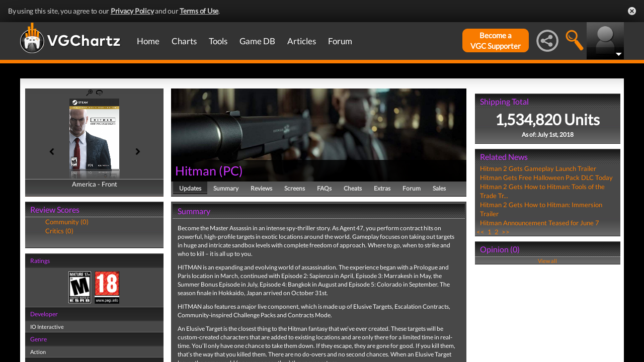

--- FILE ---
content_type: text/html; charset=UTF-8
request_url: https://www.vgchartz.com/games/outgamescore.php
body_size: 78
content:
<ul class="gRvPnavigation">
        <li onclick="FormPage('/games/outgamescore.php','type=User&id=84910','gamescore',0);return false;">Community (0)</li>
        <li onclick="FormPage('/games/outgamescore.php','type=Critic&id=84910','gamescore',0);return false;">Critics (0)</li>
      </ul>
      <div id="gameReviewWrapper"></div>

--- FILE ---
content_type: text/html; charset=iso-8859-1
request_url: https://www.vgchartz.com/games/gamerelatednews.php
body_size: 426
content:
<div id="relatedNewsBox">
          <h1 style="border-bottom:0px;">Related News</h1><div id="relatedNewsRow">
            <a href="https://www.vgchartz.com/article/393410/hitman-2-gets-gameplay-launch-trailer/" style="font-weight:normal;">Hitman 2 Gets Gameplay Launch Trailer</a>
          </div><div id="relatedNewsRow">
            <a href="https://www.vgchartz.com/article/393060/hitman-gets-free-halloween-pack-dlc-today/" style="font-weight:normal;">Hitman Gets Free Halloween Pack DLC Today</a>
          </div><div id="relatedNewsRow">
            <a href="https://www.vgchartz.com/article/392791/hitman-2-gets-how-to-hitman-tools-of-the-trade-trailer/" style="font-weight:normal;">Hitman 2 Gets How to Hitman: Tools of the Trade Tr...</a>
          </div><div id="relatedNewsRow">
            <a href="https://www.vgchartz.com/article/277806/hitman-2-gets-how-to-hitman-immersion-trailer/" style="font-weight:normal;">Hitman 2 Gets How to Hitman: Immersion Trailer</a>
          </div><div id="relatedNewsRow">
            <a href="https://www.vgchartz.com/article/276663/hitman-announcement-teased-for-june-7/" style="font-weight:normal;">Hitman Announcement Teased for June 7</a>
          </div><div id="HPRow"><span><a href="#" onclick="FormPage('/games/gamerelatednews.php','page=1&gameid=84910','relatedNews',0);return false;">&nbsp;<<&nbsp;</a></span><span><a class="selected" href="#" onclick="FormPage('/games/gamerelatednews.php','page=1&gameid=84910','relatedNews',0);return false;">&nbsp;1&nbsp;</a></span><span><a href="#" onclick="FormPage('/games/gamerelatednews.php','page=2&gameid=84910','relatedNews',0);return false;">&nbsp;2&nbsp;</a></span><span><a href="#" onclick="FormPage('/games/gamerelatednews.php','page=2&gameid=84910','relatedNews',0);return false;">&nbsp;>>&nbsp;</a></span></div>
      </div>

--- FILE ---
content_type: text/javascript; charset=utf-8
request_url: https://carbon-cdn.ccgateway.net/script?id=www.vgchartz.com&parentId=9ede8f49e1
body_size: 7600
content:
window._ccScriptSettings = {"scriptKey":"ba1ec9fc-75f9-4532-b933-8631b153cac1","browserCacheUserTracking":true,"localCacheUserTracking":true,"cookieSettingsType":0,"launcherScripts":["https://script-api.ccgateway.net/1/userId","https://script-api.ccgateway.net/script/launcher/2/user.js","https://script-api.ccgateway.net/script/launcher/1/customevents.js","https://script-api.ccgateway.net/script/launcher/6/api.js"],"customScripts":[],"site":{"scriptId":"www.vgchartz.com","parentId":"9ede8f49e1","sharedDomain":true,"whitelist":false},"analytics":{"heartbeat":false,"fingerprint":false,"clickout":false,"adiq":false,"contextual":false,"customTaxonomy":false,"dealIdMapping":false,"dualTargeting":false},"syncs":{"active":false,"partnerSyncs":{"bidswitch":{"partnerTypeId":0,"id":"bidSwitch","partnerId":"153","active":false},"blueKai":{"partnerTypeId":0,"id":"blueKai","partnerId":"82487","active":false},"cmi":{"partnerTypeId":0,"id":"cmi","partnerId":"1234","active":false},"exelate":{"partnerTypeId":0,"id":"exelate","partnerId":"864","active":false,"siteId":""},"eyeota":{"partnerTypeId":0,"id":"eyeota","partnerId":"cb2cb90","active":false,"siteId":""},"lotame":{"partnerTypeId":0,"id":"lotame","partnerId":"10114","active":false},"magnite":{"partnerTypeId":0,"id":"magnite","partnerId":"52318","active":false},"nielsen":{"partnerTypeId":0,"id":"nielsen","partnerId":"1060","active":false,"siteId":""},"semasio":{"partnerTypeId":0,"id":"semasio","partnerId":"carbon/1","active":false},"shareThis":{"partnerTypeId":0,"id":"shareThis","partnerId":"1234","active":false},"xandr":{"partnerTypeId":0,"id":"xandr","partnerId":"","active":false},"zeotap":{"partnerTypeId":0,"id":"zeotap","partnerId":"1380","active":false}}},"user":{"id":"","ip":"3.148.144.231","fingerprint":"3.148.144.231:2","audienceMemberships":null,"isNew":false,"requiresFingerprint":false,"ios":true,"cached":false,"optOut":false},"session":{"id":"","isNew":false},"conversions":{"baseScript":false,"alwaysFire":false,"urlTriggers":[]},"customEvents":{"triggers":{"click":null,"keyPress":null,"clickout":null}},"realtime":{"loadIntent":false,"loadAudiences":false,"loadBrands":false,"loadDemographics":false,"setGptTargeting":false,"setPrebidConfig":false},"sampling":{"active":false,"size":0.05},"tap":{"active":false,"accountId":"4db0147b-526d-45b8-a67c-c98485e3b04c"}};
window._ccLauncherSettings = {"activeParent":true,"timestamp":"2026-01-24 06:40:16","api":"https://script-api.ccgateway.net","cdn":"https://script-api.ccgateway.net","ingestion":"https://pb-ing-02.ccgateway.net/v1.0","location":"https://privacy-location-edge.ccgateway.net","customEvents":"https://ce21.ccgateway.net","gppDecoder":"https://gpp-decoder.magnite-audience-prod.com","script":"www.vgchartz.com","parent":"9ede8f49e1"};
;(function(win,doc){win["ccao"]=win["ccao"]||{};win["cca"]=win["cca"]||{};var ccao=win["cca"];const carbonVendorID=493;ccao.privacy={que:ccao.privacy?.que||[],law:"unknown",ready:false,log:[],gdpr:{CS:"",Consent:false},ccpa:{ConsentString:"",Consent:false}};if(win["ccao"].privacy&&win["ccao"].privacy.que){ccao.privacy.que=ccao.privacy.que.concat(win["ccao"].privacy.que);}
var logMessage=function(level,message){ccao.privacy.log.push(`[${level}]: ${message}`);}
var activatePrivacy=function(){if(ccao.privacy&&ccao.privacy.ready){logMessage("[WARNING] Attempted to ready privacy again");return}
ccao.privacy.ready=true;var tempQue=ccao.privacy.que
for(privacyCallback of tempQue){try{privacyCallback();}catch(e){logMessage("[ERROR] issue in callback: "+e.name+": "+e.message)}}
ccao.privacy.que={push:function(privacyCallback){try{privacyCallback();}catch(e){logMessage("[ERROR] issue in callback: "+e.name+": "+e.message)}}}
var tempQue=null;logMessage("[INFO] Closing privacy que, record below, ideally it should be empty: "+JSON.stringify(ccao.privacy.que));logMessage("[INFO] logging final object: "+JSON.stringify(ccao.privacy));}
var checkGdprTCFV1=function(gdprApi){logMessage("[INFO]","Checking Consent TCF V1");let consentDataCallback=function(result,success){logMessage("[INFO]","Entering Second TCF Callback");if(!success){logMessage("[ERROR]","Failed to get TCF consent data");activatePrivacy();return;}
logMessage("[INFO]","GDPR obtaining consent string");ccao.privacy.gdpr.CS=result.consentData||"";activatePrivacy();};let vendorConsentCallback=function(result,success){logMessage("[INFO]","Entering First TCF Callback");if(!success){logMessage("[ERROR]","First TCF Callback Failed");activatePrivacy();return;}
logMessage("[INFO]","First TCF Callback Succeeded");if(!result||!result.gdprApplies){logMessage("[INFO]","GDPR does not apply");activatePrivacy();return;}
if(!result.vendorConsents||!result.vendorConsents[carbonVendorID]){logMessage("[INFO]","GDPR consent not granted");ccao.privacy.gdpr.Consent=false;activatePrivacy();return;}
logMessage("[INFO]","GDPR consent granted");ccao.privacy.gdpr.Consent=true;gdprApi('getConsentData',null,consentDataCallback);};gdprApi('getVendorConsents',[carbonVendorID],vendorConsentCallback);}
var checkGdprTCFV2=function(gdprApi){logMessage("[INFO]","Checking Consent TCF V2");var tcfCallback=function(data,success){logMessage("[INFO]","Entering TCF Callback");if(!success||(data.eventStatus!=='tcloaded'&&data.eventStatus!=='useractioncomplete')){logMessage("[ERROR]","TCF Callback Failed");activatePrivacy();return;}
logMessage("[INFO]","TCF Callback Succeeded");if(!data.gdprApplies){logMessage("[INFO]","GDPR does not apply");activatePrivacy();return;}
logMessage("[INFO]","GDPR obtaining consent string");ccao.privacy.gdpr.CS=data.tcString;if(!data.vendor?.consents){logMessage("[ERROR]","GDPR Unable to Obtain Consent");activatePrivacy();return;}
logMessage("[INFO]","GDPR obtaining carbon consent status");ccao.privacy.gdpr.Consent=data.vendor.consents[carbonVendorID]||false;activatePrivacy();gdprApi("removeEventListener",2,function(success){if(!success){logMessage("[ERROR]","GDPR Failed to remove event listener");}},data.listenerId);}
gdprApi("addEventListener",2,tcfCallback);}
var checkConsentGdpr=function(){if(window.__tcfapi){logMessage("[INFO]","TCF Api V2 found");checkGdprTCFV2(window.__tcfapi);return;}else if(window.__cmp){logMessage("[INFO]","TCF Api V1.1 found");checkGdprTCFV1(window.__cmp);return;}
logMessage("[ERROR]","TCF Api not found");}
var checkUSP=function(uspApi){logMessage("[INFO]","Checking Consent USP");let uspCallback=function(data,success){logMessage("[INFO]","Entering USP Callback");if(!success){logMessage("[ERROR]","USP Callback Failed");return;}
logMessage("[INFO]","USP obtaining consent string");ccao.privacy.ccpa.ConsentString=data.uspString;logMessage("[INFO]","USP obtaining carbon consent status");if(data.uspString[2]=="-"||(data.uspString[2].toLowerCase()=="n"&&data.uspString[1].toLowerCase()=='y')){logMessage("[INFO]","USP consent given");ccao.privacy.ccpa.Consent=true;}else if(data.uspString[2].toLowerCase()=="y"){logMessage("[INFO]","USP consent not given");ccao.privacy.ccpa.Consent=false;}else{logMessage("[WARN]","USP consent could not be determined");ccao.privacy.ccpa.Consent=false;}
activatePrivacy();};uspApi("getUSPData",1,uspCallback);}
var checkConsentUsp=function(){if(window.__uspapi){logMessage("[INFO]","USP Api found");checkUSP(window.__uspapi);return;}
logMessage("[ERROR]","USP Api not found");return;}
var geoFound=function(region){if(ccao.privacy.ready){logMessage("[WARNING]","attempted to activate privacy again");return;}
switch(region.toLowerCase()){case "eu":case "uk":ccao.privacy.law="gdpr";checkConsentGdpr();break;case "us":case "ca":ccao.privacy.law="ccpa";checkConsentUsp();break;case "other":ccao.privacy.law="na";activatePrivacy();break;case "optout":ccao.privacy.law="optout";if(window.localStorage)window.localStorage.clear();if(window.sessionStorage)window.sessionStorage.clear();if(win._ccLauncherSettings&&win._ccLauncherSettings.api){var deleteCookiePixel=new Image(1,1);deleteCookiePixel.src=win._ccLauncherSettings.api+"/forget";}
activatePrivacy();break;default:ccao.privacy.law="unknown";activatePrivacy();break;}}
var fetchUserGeo=function(){try{let req=new XMLHttpRequest();req.onreadystatechange=function(){if(req.readyState==4&&req.status==200){logMessage("INFO",`User geo request complete. status: ${req.status}`);try{geoFound(req.responseText);}catch(err){logMessage("ERROR",`Error while executing geo callback: ${err.toString()}`);}}};logMessage("INFO","Requesting user geo");req.open("GET",`${win._ccLauncherSettings.location}/privacy/location`,true);req.send();}catch(err){logMessage("ERROR",`Error while requesting user geo: ${err.toString()}`);}}
var decodeGppTcf=function(gppString){try{let req=new XMLHttpRequest();req.onreadystatechange=function(){if(req.readyState==4&&req.status==200){logMessage("INFO",`gpp string decode complete. status: ${req.status}`);try{var tcfData=JSON.parse(req.responseText)
if(carbonVendorID.toString()in tcfData.VendorsConsent){ccao.privacy.gdpr.Consent=tcfData.VendorsConsent[carbonVendorID.toString()];}
activatePrivacy();}catch(err){logMessage("ERROR",`Error while executing gpp decode callback: ${err.toString()}`);}}};logMessage("INFO","requesting gpp string decode");req.open("GET",`${win._ccLauncherSettings.gppDecoder}/gpp-decoder/v1/decode/tcf?gppString=${gppString}`,true);req.send();}catch(err){logMessage("ERROR",`Error while requesting gpp string decode: ${err.toString()}`);}}
var decodeGppUsnat=function(gppString){try{let req=new XMLHttpRequest();req.onreadystatechange=function(){if(req.readyState==4&&req.status==200){logMessage("INFO",`gpp string decode complete. status: ${req.status}`);try{var usnatData=JSON.parse(req.responseText)
ccao.privacy.ccpa.Consent=(usnatData.SharingNotice==1&&usnatData.SharingOptOutNotice==1);activatePrivacy();}catch(err){logMessage("ERROR",`Error while executing gpp decode callback: ${err.toString()}`);}}};logMessage("INFO","requesting gpp string decode");req.open("GET",`${win._ccLauncherSettings.gppDecoder}/gpp-decoder/v1/decode/usnat?gppString=${gppString}`,true);req.send();}catch(err){logMessage("ERROR",`Error while requesting gpp string decode: ${err.toString()}`);}}
var processGppData=function(gppData){var gppString=gppData.gppString;if(gppData.applicableSections.length==0||gppData.applicableSections.includes(-1)){ccao.privacy.law='na';activatePrivacy();return;}
if('tcfeuv2'in gppData.parsedSections&&gppData.applicableSections.includes(2)){logMessage("INFO","checking tcfeuv2 section");__gpp('getField',function(tcfVersion){if(tcfVersion==2){__gpp('getField',function(vendorConsents){ccao.privacy.law='gdpr';ccao.privacy.gdpr.CS=gppString;ccao.privacy.gdpr.Consent=vendorConsents.includes(carbonVendorID);activatePrivacy();},'tcfeuv2.VendorConsents');}else{ccao.privacy.law='gdpr';ccao.privacy.gdpr.CS=gppString;ccao.privacy.gdpr.Consent=false
decodeGppTcf(gppString);}},'tcfeuv2.Version');return;}
if('tcfcav1'in gppData.parsedSections&&gppData.applicableSections.includes(5)){logMessage("INFO","checking tcfcav1 section");var sectionData=Array.isArray(gppData.parsedSections.tcfeuv2)?gppData.parsedSections.tcfeuv2[0]:gppData.parsedSections.tcfcav1;ccao.privacy.law='ccpa';ccao.privacy.ccpa.CS=gppString;ccao.privacy.ccpa.Consent=sectionData.VendorExpressConsent.includes(493);}
if('usnat'in gppData.parsedSections&&gppData.applicableSections.includes(7)){logMessage("INFO","checking usnat section");var sectionData=Array.isArray(gppData.parsedSections.usnat)?gppData.parsedSections.usnat[0]:gppData.parsedSections.usnat;ccao.privacy.law='ccpa';ccao.privacy.ccpa.ConsentString=gppString;ccao.privacy.ccpa.Consent=(sectionData.SharingNotice==1&&sectionData.SharingOptOutNotice==1&&!sectionData.Gpc);if(!ccao.privacy.ccpa.Consent&&!sectionData.Gpc){decodeGppUsnat(gppString);return;}}
if('usnatv1'in gppData.parsedSections&&gppData.applicableSections.includes(7)){logMessage("INFO","checking usnatv1 section");var sectionData=Array.isArray(gppData.parsedSections.usnatv1)?gppData.parsedSections.usnatv1[0]:gppData.parsedSections.usnatv1;ccao.privacy.law='ccpa';ccao.privacy.ccpa.ConsentString=gppString;ccao.privacy.ccpa.Consent=(sectionData.SharingNotice==1&&sectionData.SharingOptOutNotice==1&&!sectionData.Gpc);if(!ccao.privacy.ccpa.Consent&&!sectionData.Gpc){decodeGppUsnat(gppString);return;}}
if('usca'in gppData.parsedSections&&gppData.applicableSections.includes(8)){logMessage("INFO","checking usca section");var sectionData=Array.isArray(gppData.parsedSections.usca)?gppData.parsedSections.usca[0]:gppData.parsedSections.usca;ccao.privacy.law='ccpa';ccao.privacy.ccpa.ConsentString=gppString;ccao.privacy.ccpa.Consent=(sectionData.SharingNotice==1&&sectionData.SharingOptOutNotice==1&&!sectionData.Gpc);}
if('usva'in gppData.parsedSections&&gppData.applicableSections.includes(9)){logMessage("INFO","checking usva section");var sectionData=Array.isArray(gppData.parsedSections.usva)?gppData.parsedSections.usva[0]:gppData.parsedSections.usva;ccao.privacy.law='ccpa';ccao.privacy.ccpa.ConsentString=gppString;ccao.privacy.ccpa.Consent=sectionData.SharingNotice==1&&!sectionData.Gpc;}
if('usco'in gppData.parsedSections&&gppData.applicableSections.includes(10)){logMessage("INFO","checking usco section");var sectionData=Array.isArray(gppData.parsedSections.usco)?gppData.parsedSections.usco[0]:gppData.parsedSections.usco;ccao.privacy.law='ccpa';ccao.privacy.ccpa.ConsentString=gppString;ccao.privacy.ccpa.Consent=sectionData.SharingNotice==1&&!sectionData.Gpc;}
if('usut'in gppData.parsedSections&&gppData.applicableSections.includes(11)){logMessage("INFO","checking usut section");var sectionData=Array.isArray(gppData.parsedSections.usut)?gppData.parsedSections.usut[0]:gppData.parsedSections.usut;ccao.privacy.law='ccpa';ccao.privacy.ccpa.ConsentString=gppString;ccao.privacy.ccpa.Consent=sectionData.SharingNotice==1&&!sectionData.Gpc;}
if('usct'in gppData.parsedSections&&gppData.applicableSections.includes(12)){logMessage("INFO","checking usct section");var sectionData=Array.isArray(gppData.parsedSections.usct)?gppData.parsedSections.usct[0]:gppData.parsedSections.usct;ccao.privacy.law='ccpa';ccao.privacy.ccpa.ConsentString=gppString;ccao.privacy.ccpa.Consent=sectionData.SharingNotice==1&&!sectionData.Gpc;}
if('usfl'in gppData.parsedSections&&gppData.applicableSections.includes(13)){logMessage("INFO","checking usfl section");var sectionData=Array.isArray(gppData.parsedSections.usfl)?gppData.parsedSections.usfl[0]:gppData.parsedSections.usfl;ccao.privacy.law='ccpa';ccao.privacy.ccpa.ConsentString=gppString;ccao.privacy.ccpa.Consent=sectionData.ProcessingNotice==1&&!sectionData.Gpc;}
if('usmt'in gppData.parsedSections&&gppData.applicableSections.includes(14)){logMessage("INFO","checking usmt section");var sectionData=Array.isArray(gppData.parsedSections.usmt)?gppData.parsedSections.usmt[0]:gppData.parsedSections.usmt;ccao.privacy.law='ccpa';ccao.privacy.ccpa.ConsentString=gppString;ccao.privacy.ccpa.Consent=sectionData.SharingNotice==1&&!sectionData.Gpc;}
if('usor'in gppData.parsedSections&&gppData.applicableSections.includes(15)){logMessage("INFO","checking usor section");var sectionData=Array.isArray(gppData.parsedSections.usor)?gppData.parsedSections.usor[0]:gppData.parsedSections.usor;ccao.privacy.law='ccpa';ccao.privacy.ccpa.ConsentString=gppString;ccao.privacy.ccpa.Consent=sectionData.ProcessingNotice==1&&!sectionData.Gpc;}
if('ustx'in gppData.parsedSections&&gppData.applicableSections.includes(16)){logMessage("INFO","checking ustx section");var sectionData=Array.isArray(gppData.parsedSections.ustx)?gppData.parsedSections.ustx[0]:gppData.parsedSections.ustx;ccao.privacy.law='ccpa';ccao.privacy.ccpa.ConsentString=gppString;ccao.privacy.ccpa.Consent=sectionData.ProcessingNotice==1&&!sectionData.Gpc;}
if('usde'in gppData.parsedSections&&gppData.applicableSections.includes(17)){logMessage("INFO","checking usde section");var sectionData=Array.isArray(gppData.parsedSections.usde)?gppData.parsedSections.usde[0]:gppData.parsedSections.usde;ccao.privacy.law='ccpa';ccao.privacy.ccpa.ConsentString=gppString;ccao.privacy.ccpa.Consent=sectionData.ProcessingNotice==1&&!sectionData.Gpc;}
if('usia'in gppData.parsedSections&&gppData.applicableSections.includes(18)){logMessage("INFO","checking usia section");var sectionData=Array.isArray(gppData.parsedSections.usia)?gppData.parsedSections.usia[0]:gppData.parsedSections.usia;ccao.privacy.law='ccpa';ccao.privacy.ccpa.ConsentString=gppString;ccao.privacy.ccpa.Consent=sectionData.ProcessingNotice==1&&!sectionData.Gpc;}
if('usne'in gppData.parsedSections&&gppData.applicableSections.includes(19)){logMessage("INFO","checking usne section");var sectionData=Array.isArray(gppData.parsedSections.usne)?gppData.parsedSections.usne[0]:gppData.parsedSections.usne;ccao.privacy.law='ccpa';ccao.privacy.ccpa.ConsentString=gppString;ccao.privacy.ccpa.Consent=sectionData.ProcessingNotice==1&&!sectionData.Gpc;}
if('usnh'in gppData.parsedSections&&gppData.applicableSections.includes(20)){logMessage("INFO","checking usnh section");var sectionData=Array.isArray(gppData.parsedSections.usnh)?gppData.parsedSections.usnh[0]:gppData.parsedSections.usnh;ccao.privacy.law='ccpa';ccao.privacy.ccpa.ConsentString=gppString;ccao.privacy.ccpa.Consent=sectionData.ProcessingNotice==1&&!sectionData.Gpc;}
if('usnj'in gppData.parsedSections&&gppData.applicableSections.includes(21)){logMessage("INFO","checking usnj section");var sectionData=Array.isArray(gppData.parsedSections.usnj)?gppData.parsedSections.usnj[0]:gppData.parsedSections.usnj;ccao.privacy.law='ccpa';ccao.privacy.ccpa.ConsentString=gppString;ccao.privacy.ccpa.Consent=sectionData.ProcessingNotice==1&&!sectionData.Gpc;}
if('ustn'in gppData.parsedSections&&gppData.applicableSections.includes(22)){logMessage("INFO","checking ustn section");var sectionData=Array.isArray(gppData.parsedSections.ustn)?gppData.parsedSections.ustn[0]:gppData.parsedSections.ustn;ccao.privacy.law='ccpa';ccao.privacy.ccpa.ConsentString=gppString;ccao.privacy.ccpa.Consent=sectionData.ProcessingNotice==1&&!sectionData.Gpc;}
if('uspv1'in gppData.parsedSections&&gppData.applicableSections.includes(6)){logMessage("INFO","checking uspv1 section");var sectionData=Array.isArray(gppData.parsedSections.uspv1)?gppData.parsedSections.uspv1[0]:gppData.parsedSections.uspv1;ccao.privacy.law='ccpa';ccao.privacy.ccpa.ConsentString=sectionData;if(sectionData[2]=="-"||(sectionData[2].toLowerCase()=="n"&&sectionData[1].toLowerCase()=='y')){ccao.privacy.ccpa.Consent=true;}else if(sectionData[2].toLowerCase()=="y"){ccao.privacy.ccpa.Consent=false;}else{ccao.privacy.ccpa.Consent=false;}}
activatePrivacy();}
var awaitGpp=function(gppApi,signalStatus,displayStatus){var listenerId=null;var timeout=window.setTimeout(function(){logMessage("INFO","GPP event listener timed out");if(listenerId!=null){gppApi("removeEventListener",null,listenerId);}
fetchUserGeo();},5000);gppApi("addEventListener",function(evtData){if(listenerId==null&&evtData?.eventName=="listenerRegistered"){listenerId=evtData.listenerId;logMessage("INFO",`GPP event listener registered, id: ${listenerId}`);}
if((evtData?.eventName=="signalStatus")){signalStatus=evtData?.data;}
if((evtData?.eventName=="cmpDisplayStatus")){displayStatus=evtData?.data;}
if(signalStatus=="ready"&&displayStatus!="visible"){logMessage("INFO","GPP status ready");if(listenerId!=null){gppApi("removeEventListener",null,listenerId);}
clearTimeout(timeout);processGppData(evtData?.pingData);}});}
var checkConsentGpp=function(gppApi){logMessage("INFO","Initiating GPP ping");gppApi("ping",function(pingData){if(pingData.cmpStatus!="loaded"&&pingData.cmpStatus!="loading"){logMessage("ERROR","GPP is not enabled");fetchUserGeo();}
if(pingData?.signalStatus=="ready"){logMessage("INFO","Ping status: ready");processGppData(pingData);}else if(pingData?.signalStatus=="not ready"){logMessage("INFO","Ping status: not ready");awaitGpp(gppApi,pingData?.signalStatus,pingData?.cmpDisplayStatus);}else{logMessage("ERROR","GPP is not enabled");fetchUserGeo();}});}
setTimeout(function(){if(ccao.privacy&&ccao.privacy.ready){return}
if(!ccao.privacy.ready){logMessage("ERROR","Privacy activation timed out")
activatePrivacy();}},10000)
if(_ccScriptSettings?.user?.optOut){geoFound("optout");}else{if(window.__gpp){checkConsentGpp(window.__gpp);}else{fetchUserGeo();}}})(window,document);;(function(win,doc){var launcherSettings=win._ccLauncherSettings;var ccaoName="cca";win._ccReady=win._ccReady||[];win._ccApiReady=win._ccApiReady||[];win[ccaoName]=win[ccaoName]||function(){(win[ccaoName].q=win[ccaoName].q||[]).push(arguments);};var ccao=win[ccaoName];ccao.q=[];ccao.init=true;ccao.messageProcessor=function(){(win[ccaoName].q=win[ccaoName].q||[]).push(arguments);};ccao.push=function(){win[ccaoName].messageProcessor.apply(this,arguments);};ccao.loadedScripts={count:0};ccao.settings=win._ccScriptSettings;ccao.baseScript=ccao.baseScript||[];ccao.privacy=ccao.privacy||{que:[]};ccao.site=ccao.site||{};ccao.site.gdpr=ccao.site.gdpr||{key:"__cmp",check:true,wait:false};ccao.engagement=ccao.engagement||{ttl:60*1,count:0,id:crypto.randomUUID(),timeLastEngage:(new Date().getTime())/1000/60,}
ccao.engagement.registerEngagement=function(){var present=(new Date().getTime())/1000/60;var timediff=present-ccao.engagement.timeLastEngage;var ttlMin=ccao.engagement.ttl/60;if(timediff<ttlMin){ccao.engagement.timeLastEngage=(new Date().getTime())/1000/60;return;}
ccao.engagement.count++;ccao.engagement.id=crypto.randomUUID();ccao.engagement.timeLastEngage=(new Date().getTime())/1000/60;if(ccao.redoScriptLoad&&win._ccScriptSettings){ccao.redoScriptLoad(win._ccScriptSettings);}};ccao.clearFlagCookie=function(){if(!ccao.settings.site.sharedDomain){var img=new Image(1,1);img.src=launcherSettings.api+"/sync/clear";}};ccao.notifyCCReady=function notifyCCReady(settingObj){settingObj.pageData={"pvid":crypto.randomUUID()};ccao.settings=settingObj;win._ccSettings=settingObj;if(win._ccReady!==null){var readyLen=win._ccReady.length;for(var i=0;i<readyLen;i++){win._ccReady[i](settingObj);}}
win._ccReady={"push":function(pushFunc){if(typeof(pushFunc)==='function')pushFunc(settingObj);}};};ccao.notifyApiReady=function notifyApiReady(){if(win._ccApiReady!==null){var readyLen=win._ccApiReady.length;for(var i=0;i<readyLen;i++){win._ccApiReady[i]();}}
win._ccApiReady={"push":function(pushFunc){if(typeof(pushFunc)==='function')pushFunc();}};};ccao.getSettings=function getSettings(readyCallback){win._ccReady.push(readyCallback);};ccao.afterPageLoad=function(func){if(document.readyState==="complete"){func();}else{ccao.attachCCEvent("load",function(){func();});}};ccao.attachCCEvent=function(eventName,eventCallback){try{win.addEventListener?win.addEventListener(eventName,eventCallback,true):win.attachEvent&&win.attachEvent("on"+eventName,eventCallback);}catch(e){console&&console.log(e);}};function newCustomEvent(event,params){params=params||{bubbles:false,cancelable:false,detail:undefined};var evt=document.createEvent('CustomEvent');evt.initCustomEvent(event,params.bubbles,params.cancelable,params.detail);return evt;}
function setStorage(store,key,value){if(!ccao.privacy.law||typeof ccao.privacy.law!=="string"){ccao.privacy.law="unknown";}
switch(ccao.privacy.law.toLowerCase()){case "gdpr":if(ccao.privacy.gdpr.Consent){store.setItem(key,value);}
break;case "ccpa":if(ccao.privacy.ccpa.Consent){store.setItem(key,value);}
break;case "na":store.setItem(key,value);break;case "optout":case "unknown":default:break;}}
var createCustomEvent=function(evtType,evtDetail){if(typeof win.CustomEvent==="function")return new CustomEvent(evtType,{detail:evtDetail});return newCustomEvent(evtType,{detail:evtDetail});};function api(){var userId=null;this.ready=false;this.addEventListener=function(evt,listenerCallback){if(this.eventTarget){this.eventTarget.addEventListener(evt,listenerCallback);}};this.readyEvent=function(eventCallback){if(this.eventTarget){this.eventTarget.addEventListener('apiReady',function(evt){eventCallback({'userId':userId});});}};this.realtimeReady=function(realtimeCallback){if(this.eventTarget){this.eventTarget.addEventListener('realtimeReady',function(evt){realtimeCallback(evt.detail);});}};if(this.eventTarget){this.eventTarget.addEventListener('userIdReady',function(evt){userId=evt.detail.id;});}
this.userIdEvent=function(idEventCallback){if(this.eventTarget){this.eventTarget.addEventListener('userIdReady',function(evt){idEventCallback(evt.detail.id,evt.detail.isNew);});}
if(userId!==null&&this.ready===false){idEventCallback(userId,window._ccScriptSettings.user.isNew);}};if(this.eventTarget){this.eventTarget.addEventListener('audiencesReady',function(evt){ccao.settings.user.audienceMemberships=evt.detail;var user={audienceMemberships:evt.detail};ccao.privacy=ccao.privacy||{};ccao.privacy.que=ccao.privacy.que||[];ccao.privacy.que.push(function(){setStorage(win.sessionStorage,"carbonUser",JSON.stringify(user));});});}
this.audiencesReady=function(audReadyCallback){if(this.eventTarget){this.eventTarget.addEventListener('audiencesReady',function(evt){audReadyCallback(evt.detail);});}};if(this.eventTarget){this.eventTarget.addEventListener('interestsReady',function(evt){ccao.settings.user.interests=evt.detail;});}
this.interestsReady=function(interestReadyCallback){if(this.eventTarget){this.eventTarget.addEventListener('interestsReady',function(evt){interestReadyCallback(evt.detail);});}};if(this.eventTarget){this.eventTarget.addEventListener('demographicsReady',function(evt){ccao.settings.user.demographics=evt.detail;});}
this.demographicsReady=function(demoReadyCallback){if(this.eventTarget){this.eventTarget.addEventListener('demographicsReady',function(evt){demoReadyCallback(evt.detail);});}};this.brandsReady=function(brandReadyCallback){if(this.eventTarget){this.eventTarget.addEventListener('brandsReady',function(evt){brandReadyCallback(evt.detail);});}};if(this.eventTarget){this.eventTarget.addEventListener('brandsReady',function(evt){ccao.settings.user.brands=evt.detail;});}};api.prototype.eventTarget=document.createElement(null);api.prototype.dispatchEvent=function(evtType,detail){this.eventTarget.dispatchEvent(createCustomEvent(evtType,detail));};ccao.api=new api();win.carbonApi=ccao.api;win.carbon=win.carbonApi;ccao.notifyApiReady();function userIdComplete(){try{if(win._ccScriptSettings.localCacheUserTracking&&ccao.setUserStorage){ccao.setUserStorage();}
ccao.api.dispatchEvent('userIdReady',{id:window._ccScriptSettings.user.id,isNew:window._ccScriptSettings.user.isNew});}catch(err){console.debug('error:'+err.message);}}
ccao.loadScript=function(scriptUri,scriptLoadCallback,onError){setTimeout(function(){var scriptTag=document.createElement("script");scriptTag.src=scriptUri;scriptTag.type="text/javascript";scriptTag.async=true;if(scriptLoadCallback!==undefined){scriptTag.addEventListener('load',scriptLoadCallback);}
if(onError!==undefined){scriptTag.onerror=onError;}
document.body.appendChild(scriptTag);},1);};var loadBundle=function(){ccao.loadScript(launcherSettings.api+"/script/bundle?id="+launcherSettings.script+"&parentId="+launcherSettings.parent);};var decideUserId=function(continueCallback){ccao.mergeUserIds=function(){ccao.mergeUserIds=null;var baseUser={ccuid:null,ccsid:null};var localUser=win._ccScriptSettings.user.localCachedUser||{localCache:false,cached:false};var bcUser=win._ccScriptSettings.user.browserCachedUser||{browserCache:false,cached:false};var fpFrameUser=win._ccScriptSettings.user.fpframeuser||{fp:false};var cachedUser=Object.assign({},baseUser,localUser,bcUser,fpFrameUser);if(cachedUser.fp===true||cachedUser.cached===true){win._ccScriptSettings.user.isNew=false;if(win._ccScriptSettings.user.id!==cachedUser.ccuid){win._ccScriptSettings.user.id=cachedUser.ccuid;win._ccScriptSettings.user.idChange=true;}}else if(cachedUser.ccuid!==null&&win._ccScriptSettings.user.isNew===true){win._ccScriptSettings.user.id=cachedUser.ccuid;}
if(cachedUser.ccsid!==null){win._ccScriptSettings.session.isNew=false;if(win._ccScriptSettings.session.id!==cachedUser.ccsid){win._ccScriptSettings.session.id=cachedUser.ccsid;win._ccScriptSettings.user.idChange=true;}}
userIdComplete();continueCallback();};if(win._ccScriptSettings.cookieSettingsType===4&&typeof(win._ccScriptSettings.user.fpframeuser)==='undefined'){ccao.mergeUserIdTimeout=window.setTimeout(ccao.mergeUserIds,1500);}else{ccao.mergeUserIds();}};var setUser=function(endpoint){if(!ccao.privacy.law||typeof ccao.privacy.law!=="string"){ccao.privacy.law="unknown";}
switch(ccao.privacy.law.toLowerCase()){case "gdpr":if(ccao.privacy.gdpr.Consent){ccao.loadScript(endpoint);}
break;case "ccpa":if(ccao.privacy.ccpa.Consent){ccao.loadScript(endpoint);}
break;case "na":var img=new Image(1,1);ccao.loadScript(endpoint);break;case "optout":case "unknown":default:break;}}
var loaded=false;var scriptsLoadedCallback=function(){if(loaded===true)
return;loaded=true;var finishLaunch=function(){if(win._ccScriptSettings.cookieSettingsType===0||win._ccScriptSettings.cookieSettingsType===3){if(win._ccScriptSettings.user.idChange!==undefined||win._ccScriptSettings.user.isNew||win._ccScriptSettings.session.isNew){var endpoint=win._ccLauncherSettings.api+'/setUser?parent='+win._ccScriptSettings.site.parentId+'&site='+win._ccScriptSettings.site.scriptId+'&ccuid='+win._ccScriptSettings.user.id+'&ccsid='+win._ccScriptSettings.session.id;ccao.privacy=ccao.privacy||{};ccao.privacy.que=ccao.privacy.que||[];ccao.privacy.que.push(function(){setUser(endpoint);if(!win._ccLauncherSettings.api.includes(".ccgateway.net")){endpoint=endpoint.replace(win._ccLauncherSettings.api,win._ccLauncherSettings.cdn);setUser(endpoint);}});}}
if(win._ccScriptSettings.cookieSettingsType===4){if(win._ccScriptSettings.user.idChange!==undefined||win._ccScriptSettings.user.isNew||win._ccScriptSettings.session.isNew){ccao.setFpFrameUser(win._ccScriptSettings.user.id,win._ccScriptSettings.session.id);}}
var samplingSettings=win._ccScriptSettings.sampling||{active:false,sample:true};if(samplingSettings.active===false||samplingSettings.sample===true)
loadBundle();else
ccao.samplingCallback=loadBundle;userIdComplete();};var fpRedirectCallback=function(){ccao.fpRedirect(finishLaunch);};var callbackFunc=win._ccScriptSettings.cookieSettingsType===1&&ccao.fpRedirect?fpRedirectCallback:finishLaunch;decideUserId(callbackFunc);};var loadedScripts=0;var launchScriptCallback=function(){if(++loadedScripts===win._ccScriptSettings.launcherScripts.length){window.setTimeout(function(){scriptsLoadedCallback();},1);}};ccao.launchScripts=function(){if(win._ccScriptSettings.launcherScripts){for(var scriptIndex=0;scriptIndex<win._ccScriptSettings.launcherScripts.length;scriptIndex++){ccao.loadScript(win._ccScriptSettings.launcherScripts[scriptIndex],launchScriptCallback);}}};var launch=function(){var doLaunch=function(ccuid,iscached){var browserCachedUser={cached:false,browserCache:false};if(iscached){browserCachedUser.browserCache=browserCachedUser.cached=true;}
browserCachedUser.ccuid=ccuid;win._ccScriptSettings.user.browserCachedUser=browserCachedUser;if(loadedScripts===win._ccScriptSettings.launcherScripts.length){scriptsLoadedCallback();}};if(win._ccScriptSettings.browserCacheUserTracking){var requestTime=new Date();ccao.idCallback=function(){var cached=false;if(win.carbonUIDCache===undefined)
cached=true;else
cached=win.carbonUIDCache<requestTime;doLaunch(win._carbonUID,cached);ccao.idCallback=undefined;};}
ccao.launchScripts();};ccao.privacy=ccao.privacy||{};ccao.privacy.que=ccao.privacy.que||[];ccao.privacy.que.push(function(){switch(ccao.privacy.law.toLowerCase()){case "gdpr":if(ccao.privacy.gdpr.Consent){launch();}
break;case "ccpa":if(ccao.privacy.ccpa.Consent){launch();}
break;case "na":launch();break;case "optout":case "unknown":default:break;}});})(window,document);